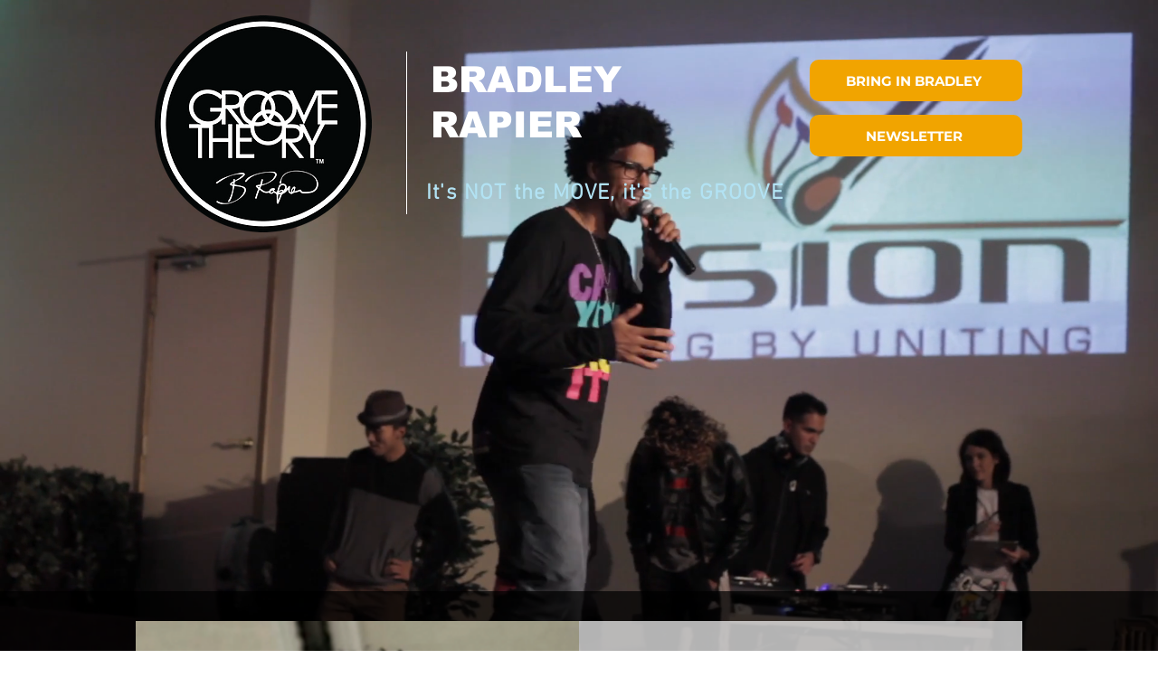

--- FILE ---
content_type: text/html; charset=UTF-8
request_url: https://player.vimeo.com/video/249900042?autoplay=false&muted=false&loop=false&byline=false&portrait=false&title=false
body_size: 6979
content:
<!DOCTYPE html>
<html lang="en">
<head>
  <meta charset="utf-8">
  <meta name="viewport" content="width=device-width,initial-scale=1,user-scalable=yes">
  
  <link rel="canonical" href="https://player.vimeo.com/video/249900042">
  <meta name="googlebot" content="noindex,indexifembedded">
  
  
  <title>Bradley Rapier - Creative Director / Choreographer on Vimeo</title>
  <style>
      body, html, .player, .fallback {
          overflow: hidden;
          width: 100%;
          height: 100%;
          margin: 0;
          padding: 0;
      }
      .fallback {
          
              background-color: transparent;
          
      }
      .player.loading { opacity: 0; }
      .fallback iframe {
          position: fixed;
          left: 0;
          top: 0;
          width: 100%;
          height: 100%;
      }
  </style>
  <link rel="modulepreload" href="https://f.vimeocdn.com/p/4.46.25/js/player.module.js" crossorigin="anonymous">
  <link rel="modulepreload" href="https://f.vimeocdn.com/p/4.46.25/js/vendor.module.js" crossorigin="anonymous">
  <link rel="preload" href="https://f.vimeocdn.com/p/4.46.25/css/player.css" as="style">
</head>

<body>


<div class="vp-placeholder">
    <style>
        .vp-placeholder,
        .vp-placeholder-thumb,
        .vp-placeholder-thumb::before,
        .vp-placeholder-thumb::after {
            position: absolute;
            top: 0;
            bottom: 0;
            left: 0;
            right: 0;
        }
        .vp-placeholder {
            visibility: hidden;
            width: 100%;
            max-height: 100%;
            height: calc(1080 / 1920 * 100vw);
            max-width: calc(1920 / 1080 * 100vh);
            margin: auto;
        }
        .vp-placeholder-carousel {
            display: none;
            background-color: #000;
            position: absolute;
            left: 0;
            right: 0;
            bottom: -60px;
            height: 60px;
        }
    </style>

    

    
        <style>
            .vp-placeholder-thumb {
                overflow: hidden;
                width: 100%;
                max-height: 100%;
                margin: auto;
            }
            .vp-placeholder-thumb::before,
            .vp-placeholder-thumb::after {
                content: "";
                display: block;
                filter: blur(7px);
                margin: 0;
                background: url(https://i.vimeocdn.com/video/675849320-4dc79676cdd2959dd9849d838a89931d43f8b4eddf6d0c9ca84338734b76c412-d?mw=80&q=85) 50% 50% / contain no-repeat;
            }
            .vp-placeholder-thumb::before {
                 
                margin: -30px;
            }
        </style>
    

    <div class="vp-placeholder-thumb"></div>
    <div class="vp-placeholder-carousel"></div>
    <script>function placeholderInit(t,h,d,s,n,o){var i=t.querySelector(".vp-placeholder"),v=t.querySelector(".vp-placeholder-thumb");if(h){var p=function(){try{return window.self!==window.top}catch(a){return!0}}(),w=200,y=415,r=60;if(!p&&window.innerWidth>=w&&window.innerWidth<y){i.style.bottom=r+"px",i.style.maxHeight="calc(100vh - "+r+"px)",i.style.maxWidth="calc("+n+" / "+o+" * (100vh - "+r+"px))";var f=t.querySelector(".vp-placeholder-carousel");f.style.display="block"}}if(d){var e=new Image;e.onload=function(){var a=n/o,c=e.width/e.height;if(c<=.95*a||c>=1.05*a){var l=i.getBoundingClientRect(),g=l.right-l.left,b=l.bottom-l.top,m=window.innerWidth/g*100,x=window.innerHeight/b*100;v.style.height="calc("+e.height+" / "+e.width+" * "+m+"vw)",v.style.maxWidth="calc("+e.width+" / "+e.height+" * "+x+"vh)"}i.style.visibility="visible"},e.src=s}else i.style.visibility="visible"}
</script>
    <script>placeholderInit(document,  false ,  true , "https://i.vimeocdn.com/video/675849320-4dc79676cdd2959dd9849d838a89931d43f8b4eddf6d0c9ca84338734b76c412-d?mw=80\u0026q=85",  1920 ,  1080 );</script>
</div>

<div id="player" class="player"></div>
<script>window.playerConfig = {"cdn_url":"https://f.vimeocdn.com","vimeo_api_url":"api.vimeo.com","request":{"files":{"dash":{"cdns":{"akfire_interconnect_quic":{"avc_url":"https://vod-adaptive-ak.vimeocdn.com/exp=1768953359~acl=%2F53c0e4f7-e8e9-4101-aad2-78e0fc96af61%2Fpsid%3D9465b6ab952fc3706406d0d4a6aaa8e80291048c0a704b13a1fdd6b6e1870ab2%2F%2A~hmac=5d7739561402f6f65a8a166107e011cc2a6cce728cc675149a42eb5dc1a10616/53c0e4f7-e8e9-4101-aad2-78e0fc96af61/psid=9465b6ab952fc3706406d0d4a6aaa8e80291048c0a704b13a1fdd6b6e1870ab2/v2/playlist/av/primary/playlist.json?omit=av1-hevc\u0026pathsig=8c953e4f~86WvVl2ikwK99VvWL11PJsYMrOxruDD9MkMTrMmJhwQ\u0026r=dXM%3D\u0026rh=eu3Si","hevc_sdr_url":"https://vod-adaptive-ak.vimeocdn.com/exp=1768953359~acl=%2F53c0e4f7-e8e9-4101-aad2-78e0fc96af61%2Fpsid%3D9465b6ab952fc3706406d0d4a6aaa8e80291048c0a704b13a1fdd6b6e1870ab2%2F%2A~hmac=5d7739561402f6f65a8a166107e011cc2a6cce728cc675149a42eb5dc1a10616/53c0e4f7-e8e9-4101-aad2-78e0fc96af61/psid=9465b6ab952fc3706406d0d4a6aaa8e80291048c0a704b13a1fdd6b6e1870ab2/v2/playlist/av/primary/playlist.json?omit=av1-h264\u0026pathsig=8c953e4f~86WvVl2ikwK99VvWL11PJsYMrOxruDD9MkMTrMmJhwQ\u0026r=dXM%3D\u0026rh=eu3Si","origin":"gcs","url":"https://vod-adaptive-ak.vimeocdn.com/exp=1768953359~acl=%2F53c0e4f7-e8e9-4101-aad2-78e0fc96af61%2Fpsid%3D9465b6ab952fc3706406d0d4a6aaa8e80291048c0a704b13a1fdd6b6e1870ab2%2F%2A~hmac=5d7739561402f6f65a8a166107e011cc2a6cce728cc675149a42eb5dc1a10616/53c0e4f7-e8e9-4101-aad2-78e0fc96af61/psid=9465b6ab952fc3706406d0d4a6aaa8e80291048c0a704b13a1fdd6b6e1870ab2/v2/playlist/av/primary/playlist.json?pathsig=8c953e4f~86WvVl2ikwK99VvWL11PJsYMrOxruDD9MkMTrMmJhwQ\u0026r=dXM%3D\u0026rh=eu3Si"},"fastly_skyfire":{"avc_url":"https://skyfire.vimeocdn.com/1768953359-0x40b6944cd6e9ff07d52861562d0ce035b129d472/53c0e4f7-e8e9-4101-aad2-78e0fc96af61/psid=9465b6ab952fc3706406d0d4a6aaa8e80291048c0a704b13a1fdd6b6e1870ab2/v2/playlist/av/primary/playlist.json?omit=av1-hevc\u0026pathsig=8c953e4f~86WvVl2ikwK99VvWL11PJsYMrOxruDD9MkMTrMmJhwQ\u0026r=dXM%3D\u0026rh=eu3Si","hevc_sdr_url":"https://skyfire.vimeocdn.com/1768953359-0x40b6944cd6e9ff07d52861562d0ce035b129d472/53c0e4f7-e8e9-4101-aad2-78e0fc96af61/psid=9465b6ab952fc3706406d0d4a6aaa8e80291048c0a704b13a1fdd6b6e1870ab2/v2/playlist/av/primary/playlist.json?omit=av1-h264\u0026pathsig=8c953e4f~86WvVl2ikwK99VvWL11PJsYMrOxruDD9MkMTrMmJhwQ\u0026r=dXM%3D\u0026rh=eu3Si","origin":"gcs","url":"https://skyfire.vimeocdn.com/1768953359-0x40b6944cd6e9ff07d52861562d0ce035b129d472/53c0e4f7-e8e9-4101-aad2-78e0fc96af61/psid=9465b6ab952fc3706406d0d4a6aaa8e80291048c0a704b13a1fdd6b6e1870ab2/v2/playlist/av/primary/playlist.json?pathsig=8c953e4f~86WvVl2ikwK99VvWL11PJsYMrOxruDD9MkMTrMmJhwQ\u0026r=dXM%3D\u0026rh=eu3Si"}},"default_cdn":"akfire_interconnect_quic","separate_av":true,"streams":[{"profile":"169","id":"075227b7-13c1-485b-be1e-dad1f057777e","fps":60,"quality":"1080p"},{"profile":"132","id":"2e5493a5-9cfc-431d-a91a-889615897bfb","fps":60,"quality":"720p"},{"profile":"164","id":"51377162-8b6c-40a7-9be0-c09cccec10a9","fps":30,"quality":"360p"},{"profile":"145","id":"25639199-2fb7-4c31-9073-1696f607e242","fps":30,"quality":"540p"}],"streams_avc":[{"profile":"165","id":"466e9cb9-641a-4f16-a604-b63e18ea0a16","fps":30,"quality":"540p"},{"profile":"169","id":"075227b7-13c1-485b-be1e-dad1f057777e","fps":60,"quality":"1080p"},{"profile":"164","id":"51377162-8b6c-40a7-9be0-c09cccec10a9","fps":30,"quality":"360p"},{"profile":"174","id":"82910ce7-5d88-45ae-a45a-20708282b664","fps":60,"quality":"720p"}],"streams_hevc_sdr":[{"profile":"132","id":"2e5493a5-9cfc-431d-a91a-889615897bfb","fps":60,"quality":"720p"},{"profile":"145","id":"25639199-2fb7-4c31-9073-1696f607e242","fps":30,"quality":"540p"},{"profile":"133","id":"78884ba9-6fcb-45c0-b8be-60e8f9eae2e5","fps":60,"quality":"1080p"},{"profile":"144","id":"6fb9d769-5435-439c-bd34-c6975dc44533","fps":30,"quality":"360p"}]},"hls":{"cdns":{"akfire_interconnect_quic":{"avc_url":"https://vod-adaptive-ak.vimeocdn.com/exp=1768953359~acl=%2F53c0e4f7-e8e9-4101-aad2-78e0fc96af61%2Fpsid%3D9465b6ab952fc3706406d0d4a6aaa8e80291048c0a704b13a1fdd6b6e1870ab2%2F%2A~hmac=5d7739561402f6f65a8a166107e011cc2a6cce728cc675149a42eb5dc1a10616/53c0e4f7-e8e9-4101-aad2-78e0fc96af61/psid=9465b6ab952fc3706406d0d4a6aaa8e80291048c0a704b13a1fdd6b6e1870ab2/v2/playlist/av/primary/playlist.m3u8?omit=av1-hevc-opus\u0026pathsig=8c953e4f~w3E3xoqcUnYRKgUwsNQONhDZUW3SFyiAQL9Kon7KPFA\u0026r=dXM%3D\u0026rh=eu3Si\u0026sf=fmp4","hevc_sdr_url":"https://vod-adaptive-ak.vimeocdn.com/exp=1768953359~acl=%2F53c0e4f7-e8e9-4101-aad2-78e0fc96af61%2Fpsid%3D9465b6ab952fc3706406d0d4a6aaa8e80291048c0a704b13a1fdd6b6e1870ab2%2F%2A~hmac=5d7739561402f6f65a8a166107e011cc2a6cce728cc675149a42eb5dc1a10616/53c0e4f7-e8e9-4101-aad2-78e0fc96af61/psid=9465b6ab952fc3706406d0d4a6aaa8e80291048c0a704b13a1fdd6b6e1870ab2/v2/playlist/av/primary/playlist.m3u8?omit=av1-h264-opus\u0026pathsig=8c953e4f~w3E3xoqcUnYRKgUwsNQONhDZUW3SFyiAQL9Kon7KPFA\u0026r=dXM%3D\u0026rh=eu3Si\u0026sf=fmp4","origin":"gcs","url":"https://vod-adaptive-ak.vimeocdn.com/exp=1768953359~acl=%2F53c0e4f7-e8e9-4101-aad2-78e0fc96af61%2Fpsid%3D9465b6ab952fc3706406d0d4a6aaa8e80291048c0a704b13a1fdd6b6e1870ab2%2F%2A~hmac=5d7739561402f6f65a8a166107e011cc2a6cce728cc675149a42eb5dc1a10616/53c0e4f7-e8e9-4101-aad2-78e0fc96af61/psid=9465b6ab952fc3706406d0d4a6aaa8e80291048c0a704b13a1fdd6b6e1870ab2/v2/playlist/av/primary/playlist.m3u8?omit=opus\u0026pathsig=8c953e4f~w3E3xoqcUnYRKgUwsNQONhDZUW3SFyiAQL9Kon7KPFA\u0026r=dXM%3D\u0026rh=eu3Si\u0026sf=fmp4"},"fastly_skyfire":{"avc_url":"https://skyfire.vimeocdn.com/1768953359-0x40b6944cd6e9ff07d52861562d0ce035b129d472/53c0e4f7-e8e9-4101-aad2-78e0fc96af61/psid=9465b6ab952fc3706406d0d4a6aaa8e80291048c0a704b13a1fdd6b6e1870ab2/v2/playlist/av/primary/playlist.m3u8?omit=av1-hevc-opus\u0026pathsig=8c953e4f~w3E3xoqcUnYRKgUwsNQONhDZUW3SFyiAQL9Kon7KPFA\u0026r=dXM%3D\u0026rh=eu3Si\u0026sf=fmp4","hevc_sdr_url":"https://skyfire.vimeocdn.com/1768953359-0x40b6944cd6e9ff07d52861562d0ce035b129d472/53c0e4f7-e8e9-4101-aad2-78e0fc96af61/psid=9465b6ab952fc3706406d0d4a6aaa8e80291048c0a704b13a1fdd6b6e1870ab2/v2/playlist/av/primary/playlist.m3u8?omit=av1-h264-opus\u0026pathsig=8c953e4f~w3E3xoqcUnYRKgUwsNQONhDZUW3SFyiAQL9Kon7KPFA\u0026r=dXM%3D\u0026rh=eu3Si\u0026sf=fmp4","origin":"gcs","url":"https://skyfire.vimeocdn.com/1768953359-0x40b6944cd6e9ff07d52861562d0ce035b129d472/53c0e4f7-e8e9-4101-aad2-78e0fc96af61/psid=9465b6ab952fc3706406d0d4a6aaa8e80291048c0a704b13a1fdd6b6e1870ab2/v2/playlist/av/primary/playlist.m3u8?omit=opus\u0026pathsig=8c953e4f~w3E3xoqcUnYRKgUwsNQONhDZUW3SFyiAQL9Kon7KPFA\u0026r=dXM%3D\u0026rh=eu3Si\u0026sf=fmp4"}},"default_cdn":"akfire_interconnect_quic","separate_av":true},"progressive":[{"profile":"169","width":1920,"height":1080,"mime":"video/mp4","fps":60,"url":"https://vod-progressive-ak.vimeocdn.com/exp=1768953359~acl=%2Fvimeo-transcode-storage-prod-us-central1-h264-1080p%2F01%2F4980%2F9%2F249900042%2F906668368.mp4~hmac=2ea2692b3ea887602ec19fcd85aa7cc9b39c0e3b3dd40dd629d39109687da283/vimeo-transcode-storage-prod-us-central1-h264-1080p/01/4980/9/249900042/906668368.mp4","cdn":"akamai_interconnect","quality":"1080p","id":"075227b7-13c1-485b-be1e-dad1f057777e","origin":"gcs"},{"profile":"164","width":640,"height":360,"mime":"video/mp4","fps":30,"url":"https://vod-progressive-ak.vimeocdn.com/exp=1768953359~acl=%2Fvimeo-prod-skyfire-std-us%2F01%2F4980%2F9%2F249900042%2F906668357.mp4~hmac=2a4af7a50c74581d79f846f34aed0deab83e3444c1c397436b93c615d37229d5/vimeo-prod-skyfire-std-us/01/4980/9/249900042/906668357.mp4","cdn":"akamai_interconnect","quality":"360p","id":"51377162-8b6c-40a7-9be0-c09cccec10a9","origin":"gcs"},{"profile":"174","width":1280,"height":720,"mime":"video/mp4","fps":60,"url":"https://vod-progressive-ak.vimeocdn.com/exp=1768953359~acl=%2Fvimeo-transcode-storage-prod-us-east1-h264-720p%2F01%2F4980%2F9%2F249900042%2F906668344.mp4~hmac=1e59b1140a8a196c8d788cf01930b7a5899875132e4d80d2f47808b4e5da095f/vimeo-transcode-storage-prod-us-east1-h264-720p/01/4980/9/249900042/906668344.mp4","cdn":"akamai_interconnect","quality":"720p","id":"82910ce7-5d88-45ae-a45a-20708282b664","origin":"gcs"},{"profile":"175","width":1920,"height":1080,"mime":"video/mp4","fps":30,"url":"https://vod-progressive-ak.vimeocdn.com/exp=1768953359~acl=%2Fvimeo-transcode-storage-prod-us-central1-h264-1080p%2F01%2F4980%2F9%2F249900042%2F906668340.mp4~hmac=967625054c16d0b211cb797679ad8fa0eb53dea76a4cdca42250610bfbb85031/vimeo-transcode-storage-prod-us-central1-h264-1080p/01/4980/9/249900042/906668340.mp4","cdn":"akamai_interconnect","quality":"1080p","id":"3acf7183-8b8d-4967-8fed-e19102f6f95a","origin":"gcs"},{"profile":"165","width":960,"height":540,"mime":"video/mp4","fps":30,"url":"https://vod-progressive-ak.vimeocdn.com/exp=1768953359~acl=%2Fvimeo-transcode-storage-prod-us-west1-h264-540p%2F01%2F4980%2F9%2F249900042%2F906668345.mp4~hmac=53692c9c430671b609e695884774a378f211de188540283e3736fdb66dfbe67b/vimeo-transcode-storage-prod-us-west1-h264-540p/01/4980/9/249900042/906668345.mp4","cdn":"akamai_interconnect","quality":"540p","id":"466e9cb9-641a-4f16-a604-b63e18ea0a16","origin":"gcs"}]},"file_codecs":{"av1":[],"avc":["466e9cb9-641a-4f16-a604-b63e18ea0a16","075227b7-13c1-485b-be1e-dad1f057777e","51377162-8b6c-40a7-9be0-c09cccec10a9","82910ce7-5d88-45ae-a45a-20708282b664"],"hevc":{"dvh1":[],"hdr":[],"sdr":["2e5493a5-9cfc-431d-a91a-889615897bfb","25639199-2fb7-4c31-9073-1696f607e242","78884ba9-6fcb-45c0-b8be-60e8f9eae2e5","6fb9d769-5435-439c-bd34-c6975dc44533"]}},"lang":"en","referrer":"https://www.bradleyrapier.com/home2","cookie_domain":".vimeo.com","signature":"8731e2ce438b7f299a06b227c76ee167","timestamp":1768949759,"expires":3600,"thumb_preview":{"url":"https://videoapi-sprites.vimeocdn.com/video-sprites/image/291b97fa-321e-4fb9-85df-503469127bf2.0.jpeg?ClientID=sulu\u0026Expires=1768953358\u0026Signature=fd170e3989f634fab5ea7162083654f6144cb397","height":2880,"width":4260,"frame_height":240,"frame_width":426,"columns":10,"frames":120},"currency":"USD","session":"aa41e95155ee6bf51e59409d0365b9e6a627354a1768949758","cookie":{"volume":1,"quality":null,"hd":0,"captions":null,"transcript":null,"captions_styles":{"color":null,"fontSize":null,"fontFamily":null,"fontOpacity":null,"bgOpacity":null,"windowColor":null,"windowOpacity":null,"bgColor":null,"edgeStyle":null},"audio_language":null,"audio_kind":null,"qoe_survey_vote":0},"build":{"backend":"31e9776","js":"4.46.25"},"urls":{"js":"https://f.vimeocdn.com/p/4.46.25/js/player.js","js_base":"https://f.vimeocdn.com/p/4.46.25/js","js_module":"https://f.vimeocdn.com/p/4.46.25/js/player.module.js","js_vendor_module":"https://f.vimeocdn.com/p/4.46.25/js/vendor.module.js","locales_js":{"de-DE":"https://f.vimeocdn.com/p/4.46.25/js/player.de-DE.js","en":"https://f.vimeocdn.com/p/4.46.25/js/player.js","es":"https://f.vimeocdn.com/p/4.46.25/js/player.es.js","fr-FR":"https://f.vimeocdn.com/p/4.46.25/js/player.fr-FR.js","ja-JP":"https://f.vimeocdn.com/p/4.46.25/js/player.ja-JP.js","ko-KR":"https://f.vimeocdn.com/p/4.46.25/js/player.ko-KR.js","pt-BR":"https://f.vimeocdn.com/p/4.46.25/js/player.pt-BR.js","zh-CN":"https://f.vimeocdn.com/p/4.46.25/js/player.zh-CN.js"},"ambisonics_js":"https://f.vimeocdn.com/p/external/ambisonics.min.js","barebone_js":"https://f.vimeocdn.com/p/4.46.25/js/barebone.js","chromeless_js":"https://f.vimeocdn.com/p/4.46.25/js/chromeless.js","three_js":"https://f.vimeocdn.com/p/external/three.rvimeo.min.js","vuid_js":"https://f.vimeocdn.com/js_opt/modules/utils/vuid.min.js","hive_sdk":"https://f.vimeocdn.com/p/external/hive-sdk.js","hive_interceptor":"https://f.vimeocdn.com/p/external/hive-interceptor.js","proxy":"https://player.vimeo.com/static/proxy.html","css":"https://f.vimeocdn.com/p/4.46.25/css/player.css","chromeless_css":"https://f.vimeocdn.com/p/4.46.25/css/chromeless.css","fresnel":"https://arclight.vimeo.com/add/player-stats","player_telemetry_url":"https://arclight.vimeo.com/player-events","telemetry_base":"https://lensflare.vimeo.com"},"flags":{"plays":1,"dnt":0,"autohide_controls":0,"preload_video":"metadata_on_hover","qoe_survey_forced":0,"ai_widget":0,"ecdn_delta_updates":0,"disable_mms":0,"check_clip_skipping_forward":0},"country":"US","client":{"ip":"3.144.93.69"},"ab_tests":{"cross_origin_texttracks":{"group":"variant","track":false,"data":null}},"atid":"2824889421.1768949759","ai_widget_signature":"f88a878d2cca43b8abdfb0d12e713950947f705eb4fc4ab0f42af0dd20cd6fdb_1768953359","config_refresh_url":"https://player.vimeo.com/video/249900042/config/request?atid=2824889421.1768949759\u0026expires=3600\u0026referrer=https%3A%2F%2Fwww.bradleyrapier.com%2Fhome2\u0026session=aa41e95155ee6bf51e59409d0365b9e6a627354a1768949758\u0026signature=8731e2ce438b7f299a06b227c76ee167\u0026time=1768949759\u0026v=1"},"player_url":"player.vimeo.com","video":{"id":249900042,"title":"Bradley Rapier - Creative Director / Choreographer","width":1920,"height":1080,"duration":130,"url":"https://vimeo.com/249900042","share_url":"https://vimeo.com/249900042","embed_code":"\u003ciframe title=\"vimeo-player\" src=\"https://player.vimeo.com/video/249900042?h=c26f077866\" width=\"640\" height=\"360\" frameborder=\"0\" referrerpolicy=\"strict-origin-when-cross-origin\" allow=\"autoplay; fullscreen; picture-in-picture; clipboard-write; encrypted-media; web-share\"   allowfullscreen\u003e\u003c/iframe\u003e","default_to_hd":0,"privacy":"anybody","embed_permission":"whitelist","thumbnail_url":"https://i.vimeocdn.com/video/675849320-4dc79676cdd2959dd9849d838a89931d43f8b4eddf6d0c9ca84338734b76c412-d","owner":{"id":39725778,"name":"GROOVALOOS","img":"https://i.vimeocdn.com/portrait/10028405_60x60?sig=7dede7bf2d1c4d0fae95c1c8dd767610fd3fa12a5ad73200c7f5840ce45cceb6\u0026v=1\u0026region=us","img_2x":"https://i.vimeocdn.com/portrait/10028405_60x60?sig=7dede7bf2d1c4d0fae95c1c8dd767610fd3fa12a5ad73200c7f5840ce45cceb6\u0026v=1\u0026region=us","url":"https://vimeo.com/groovaloos","account_type":"plus"},"spatial":0,"live_event":null,"version":{"current":null,"available":[{"id":649507962,"file_id":906659990,"is_current":true}]},"unlisted_hash":null,"rating":{"id":6},"fps":60,"channel_layout":"stereo","ai":0,"locale":""},"user":{"id":0,"team_id":0,"team_origin_user_id":0,"account_type":"none","liked":0,"watch_later":0,"owner":0,"mod":0,"logged_in":0,"private_mode_enabled":0,"vimeo_api_client_token":"eyJhbGciOiJIUzI1NiIsInR5cCI6IkpXVCJ9.eyJzZXNzaW9uX2lkIjoiYWE0MWU5NTE1NWVlNmJmNTFlNTk0MDlkMDM2NWI5ZTZhNjI3MzU0YTE3Njg5NDk3NTgiLCJleHAiOjE3Njg5NTMzNTksImFwcF9pZCI6MTE4MzU5LCJzY29wZXMiOiJwdWJsaWMgc3RhdHMifQ.xLkLxBxE2RKKdKGImWeeRBu_E6YdnKL_Y6CfVbnrq_k"},"view":1,"vimeo_url":"vimeo.com","embed":{"audio_track":"","autoplay":0,"autopause":1,"dnt":0,"editor":0,"keyboard":1,"log_plays":1,"loop":0,"muted":0,"on_site":0,"texttrack":"","transparent":1,"outro":"videos","playsinline":1,"quality":null,"player_id":"","api":null,"app_id":"","color":"00adef","color_one":"000000","color_two":"00adef","color_three":"ffffff","color_four":"000000","context":"embed.main","settings":{"auto_pip":1,"badge":0,"byline":0,"collections":0,"color":0,"force_color_one":0,"force_color_two":0,"force_color_three":0,"force_color_four":0,"embed":1,"fullscreen":1,"like":1,"logo":1,"playbar":1,"portrait":0,"pip":1,"share":1,"spatial_compass":0,"spatial_label":0,"speed":1,"title":0,"volume":1,"watch_later":1,"watch_full_video":1,"controls":1,"airplay":1,"audio_tracks":1,"chapters":1,"chromecast":1,"cc":1,"transcript":1,"quality":1,"play_button_position":0,"ask_ai":0,"skipping_forward":1,"debug_payload_collection_policy":"default"},"create_interactive":{"has_create_interactive":false,"viddata_url":""},"min_quality":null,"max_quality":null,"initial_quality":null,"prefer_mms":1}}</script>
<script>const fullscreenSupported="exitFullscreen"in document||"webkitExitFullscreen"in document||"webkitCancelFullScreen"in document||"mozCancelFullScreen"in document||"msExitFullscreen"in document||"webkitEnterFullScreen"in document.createElement("video");var isIE=checkIE(window.navigator.userAgent),incompatibleBrowser=!fullscreenSupported||isIE;window.noModuleLoading=!1,window.dynamicImportSupported=!1,window.cssLayersSupported=typeof CSSLayerBlockRule<"u",window.isInIFrame=function(){try{return window.self!==window.top}catch(e){return!0}}(),!window.isInIFrame&&/twitter/i.test(navigator.userAgent)&&window.playerConfig.video.url&&(window.location=window.playerConfig.video.url),window.playerConfig.request.lang&&document.documentElement.setAttribute("lang",window.playerConfig.request.lang),window.loadScript=function(e){var n=document.getElementsByTagName("script")[0];n&&n.parentNode?n.parentNode.insertBefore(e,n):document.head.appendChild(e)},window.loadVUID=function(){if(!window.playerConfig.request.flags.dnt&&!window.playerConfig.embed.dnt){window._vuid=[["pid",window.playerConfig.request.session]];var e=document.createElement("script");e.async=!0,e.src=window.playerConfig.request.urls.vuid_js,window.loadScript(e)}},window.loadCSS=function(e,n){var i={cssDone:!1,startTime:new Date().getTime(),link:e.createElement("link")};return i.link.rel="stylesheet",i.link.href=n,e.getElementsByTagName("head")[0].appendChild(i.link),i.link.onload=function(){i.cssDone=!0},i},window.loadLegacyJS=function(e,n){if(incompatibleBrowser){var i=e.querySelector(".vp-placeholder");i&&i.parentNode&&i.parentNode.removeChild(i);let a=`/video/${window.playerConfig.video.id}/fallback`;window.playerConfig.request.referrer&&(a+=`?referrer=${window.playerConfig.request.referrer}`),n.innerHTML=`<div class="fallback"><iframe title="unsupported message" src="${a}" frameborder="0"></iframe></div>`}else{n.className="player loading";var t=window.loadCSS(e,window.playerConfig.request.urls.css),r=e.createElement("script"),o=!1;r.src=window.playerConfig.request.urls.js,window.loadScript(r),r["onreadystatechange"in r?"onreadystatechange":"onload"]=function(){!o&&(!this.readyState||this.readyState==="loaded"||this.readyState==="complete")&&(o=!0,playerObject=new VimeoPlayer(n,window.playerConfig,t.cssDone||{link:t.link,startTime:t.startTime}))},window.loadVUID()}};function checkIE(e){e=e&&e.toLowerCase?e.toLowerCase():"";function n(r){return r=r.toLowerCase(),new RegExp(r).test(e);return browserRegEx}var i=n("msie")?parseFloat(e.replace(/^.*msie (\d+).*$/,"$1")):!1,t=n("trident")?parseFloat(e.replace(/^.*trident\/(\d+)\.(\d+).*$/,"$1.$2"))+4:!1;return i||t}
</script>
<script nomodule>
  window.noModuleLoading = true;
  var playerEl = document.getElementById('player');
  window.loadLegacyJS(document, playerEl);
</script>
<script type="module">try{import("").catch(()=>{})}catch(t){}window.dynamicImportSupported=!0;
</script>
<script type="module">if(!window.dynamicImportSupported||!window.cssLayersSupported){if(!window.noModuleLoading){window.noModuleLoading=!0;var playerEl=document.getElementById("player");window.loadLegacyJS(document,playerEl)}var moduleScriptLoader=document.getElementById("js-module-block");moduleScriptLoader&&moduleScriptLoader.parentElement.removeChild(moduleScriptLoader)}
</script>
<script type="module" id="js-module-block">if(!window.noModuleLoading&&window.dynamicImportSupported&&window.cssLayersSupported){const n=document.getElementById("player"),e=window.loadCSS(document,window.playerConfig.request.urls.css);import(window.playerConfig.request.urls.js_module).then(function(o){new o.VimeoPlayer(n,window.playerConfig,e.cssDone||{link:e.link,startTime:e.startTime}),window.loadVUID()}).catch(function(o){throw/TypeError:[A-z ]+import[A-z ]+module/gi.test(o)&&window.loadLegacyJS(document,n),o})}
</script>

<script type="application/ld+json">{"embedUrl":"https://player.vimeo.com/video/249900042?h=c26f077866","thumbnailUrl":"https://i.vimeocdn.com/video/675849320-4dc79676cdd2959dd9849d838a89931d43f8b4eddf6d0c9ca84338734b76c412-d?f=webp","name":"Bradley Rapier - Creative Director / Choreographer","description":"Sampling of Bradley Rapier's creative direction and choreography from Los Angeles commercial world to the stages and Broadway in New York.","duration":"PT130S","uploadDate":"2018-01-06T00:20:39-05:00","@context":"https://schema.org/","@type":"VideoObject"}</script>

</body>
</html>
